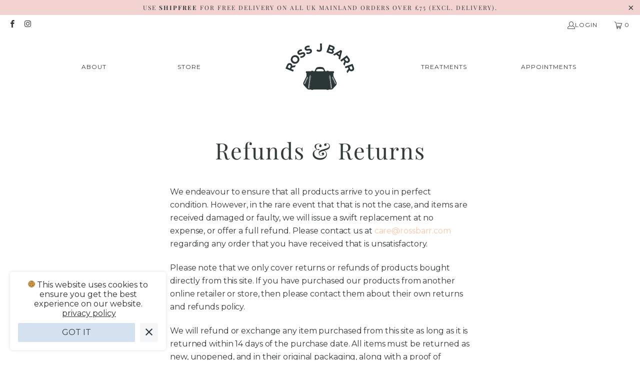

--- FILE ---
content_type: text/css
request_url: https://www.rossbarr.com/cdn/shop/t/23/assets/bsub-custom.css?v=92047310545364296251759337080
body_size: -483
content:
.bsub-widget__toggle-details-btn div{visibility:hidden;position:relative;margin-right:-50px!important}.bsub-widget__toggle-details-btn div:after{visibility:visible;position:absolute;top:0;left:0;content:"Learn more"}.bsub-widget__sub-details-heading{visibility:hidden;position:relative}.bsub-widget__sub-details-heading:after{visibility:visible;position:absolute;top:0;left:0;content:"How our subscription service works"}.bsub-widget__sub-details-desc{visibility:hidden;position:relative}.bsub-widget__sub-details-desc:after{visibility:visible;position:absolute;top:0;left:0;content:"Prices do not include delivery. This subscription auto-renews. It can be skipped or cancelled at anytime from your account."}.bsub-widget__branding{display:none!important}.bsub-widget__policy-link{margin-top:15px}
/*# sourceMappingURL=/cdn/shop/t/23/assets/bsub-custom.css.map?v=92047310545364296251759337080 */


--- FILE ---
content_type: image/svg+xml
request_url: https://cdn.shopify.com/s/files/1/0550/2985/8468/files/RJB_RGB_LOGO_NEG_MAIN-cream.svg?v=1643097543
body_size: 11642
content:
<?xml version="1.0" encoding="UTF-8" standalone="no"?>
<!DOCTYPE svg PUBLIC "-//W3C//DTD SVG 1.1//EN" "http://www.w3.org/Graphics/SVG/1.1/DTD/svg11.dtd">
<svg width="100%" height="100%" viewBox="0 0 920 632" version="1.1" xmlns="http://www.w3.org/2000/svg" xmlns:xlink="http://www.w3.org/1999/xlink" xml:space="preserve" xmlns:serif="http://www.serif.com/" style="fill-rule:evenodd;clip-rule:evenodd;stroke-linejoin:round;stroke-miterlimit:2;">
    <g transform="matrix(4.16667,0,0,4.16667,-16,-19)">
        <path d="M19.458,74.734C17.198,73.799 15.382,74.893 14.321,77.462L12.155,82.701L19.037,85.546L21.246,80.205C22.308,77.636 21.547,75.598 19.526,74.762L19.458,74.734ZM35.202,81.362L25.408,83.328L23.695,87.472L31.366,90.642L29.186,95.916L5.215,86.007L9.744,75.049C12.08,69.399 16.461,67.24 21.392,69.278L21.46,69.307C25.33,70.907 26.898,74 26.768,77.515L37.75,75.198L35.202,81.362Z" style="fill:rgb(239,237,223);fill-rule:nonzero;"/>
        <path d="M40.393,50.985C36.921,48.209 31.991,48.441 29.122,52.028C26.253,55.615 27.099,60.371 30.571,63.148L30.628,63.194C34.1,65.97 39.029,65.738 41.898,62.151C44.767,58.564 43.922,53.808 40.45,51.031L40.393,50.985ZM45.96,65.495C40.962,71.744 32.718,72.503 26.961,67.898L26.903,67.852C21.146,63.247 20.063,54.933 25.061,48.685C30.058,42.435 38.303,41.676 44.06,46.281L44.118,46.328C49.875,50.932 50.958,59.246 45.96,65.495Z" style="fill:rgb(239,237,223);fill-rule:nonzero;"/>
        <path d="M63.472,48.799C60.291,51.103 56.276,52.32 52.124,51.895L52.486,46.646C55.507,46.837 58.204,46.392 60.605,44.653C62.495,43.283 63.092,41.707 62.201,40.477L62.158,40.417C61.31,39.246 60.155,39.168 55.991,40.811C50.978,42.796 47.399,43.604 44.377,39.434L44.334,39.374C41.573,35.562 42.808,30.825 47.099,27.716C50.159,25.498 53.466,24.567 56.835,24.734L56.956,29.954C54.161,30.011 51.766,30.557 49.995,31.84C48.224,33.122 47.882,34.607 48.62,35.627L48.664,35.687C49.664,37.067 50.891,36.866 55.195,35.165C60.261,33.188 63.77,32.979 66.423,36.64L66.466,36.701C69.488,40.871 68.003,45.517 63.472,48.799Z" style="fill:rgb(239,237,223);fill-rule:nonzero;"/>
        <path d="M82.578,38.434C78.928,39.883 74.737,40.071 70.819,38.635L72.463,33.638C75.344,34.569 78.068,34.802 80.823,33.709C82.993,32.848 83.96,31.468 83.4,30.056L83.372,29.987C82.839,28.644 81.74,28.283 77.3,28.849C71.952,29.536 68.284,29.436 66.385,24.649L66.358,24.58C64.622,20.206 66.988,15.919 71.912,13.965C75.425,12.571 78.859,12.484 82.083,13.477L80.913,18.566C78.191,17.932 75.734,17.87 73.702,18.676C71.67,19.482 70.971,20.836 71.436,22.007L71.463,22.076C72.092,23.66 73.33,23.767 77.921,23.181C83.317,22.515 86.77,23.178 88.437,27.379L88.464,27.449C90.364,32.236 87.779,36.371 82.578,38.434Z" style="fill:rgb(239,237,223);fill-rule:nonzero;"/>
        <path d="M111.686,32.497C107.648,32.553 104.957,30.812 103.149,28.725L106.687,24.674C108.191,26.284 109.65,27.227 111.465,27.202C113.614,27.172 114.929,25.857 114.888,22.857L114.657,6.149L120.51,6.069L120.745,23.035C120.832,29.333 117.169,32.422 111.686,32.497Z" style="fill:rgb(239,237,223);fill-rule:nonzero;"/>
        <path d="M155.062,21.777C155.642,20.174 154.715,18.814 152.45,17.995L147.154,16.079L145.288,21.236L150.236,23.026C152.606,23.883 154.381,23.659 155.037,21.847L155.062,21.777ZM152.891,32.025C153.484,30.388 152.63,28.936 149.877,27.94L143.675,25.696L141.734,31.062L148.11,33.369C150.479,34.226 152.211,33.907 152.866,32.095L152.891,32.025ZM146.408,38.073L134.805,33.876L143.63,9.484L154.954,13.581C159.936,15.384 162.108,18.967 160.721,22.8L160.696,22.87C159.7,25.622 157.681,26.626 155.587,26.972C158.018,29.072 159.168,31.34 157.983,34.616L157.958,34.686C156.344,39.146 151.914,40.064 146.408,38.073Z" style="fill:rgb(239,237,223);fill-rule:nonzero;"/>
        <path d="M178.332,33.923L170.548,38.616L176.078,42.728L178.332,33.923ZM173.137,54.071L174.706,47.988L165.906,41.443L160.531,44.696L155.863,41.225L180.371,26.897L184.594,30.037L177.924,57.631L173.137,54.071Z" style="fill:rgb(239,237,223);fill-rule:nonzero;"/>
        <path d="M202.128,61.946C204.091,60.487 204.086,58.368 202.428,56.137L199.047,51.587L193.069,56.028L196.516,60.668C198.173,62.899 200.313,63.294 202.068,61.99L202.128,61.946ZM188.349,72.042L191.698,62.632L189.024,59.033L182.361,63.983L178.958,59.402L199.779,43.934L206.85,53.453C210.496,58.361 210.095,63.227 205.812,66.409L205.753,66.454C202.392,68.95 198.932,68.705 195.984,66.787L192.326,77.397L188.349,72.042Z" style="fill:rgb(239,237,223);fill-rule:nonzero;"/>
        <path d="M214.95,88.902C217.245,88.054 217.836,86.018 216.872,83.411L214.907,78.093L207.92,80.675L209.924,86.098C210.887,88.705 212.83,89.686 214.881,88.928L214.95,88.902ZM198.887,94.721L204.747,86.629L203.192,82.423L195.406,85.301L193.427,79.948L217.76,70.954L221.87,82.078C223.99,87.812 222.238,92.372 217.233,94.222L217.163,94.247C213.235,95.699 209.984,94.491 207.693,91.821L201.2,100.977L198.887,94.721Z" style="fill:rgb(239,237,223);fill-rule:nonzero;"/>
        <path d="M164.804,134.82C164.574,135.013 164.201,135.109 163.885,134.886C163.683,134.745 163.516,134.568 163.354,134.323C163.026,134.607 162.562,135.009 162.121,135.411L160.645,136.736C160.621,136.756 160.592,136.767 160.562,136.767C160.532,136.767 160.502,136.756 160.478,136.735C160.431,136.693 160.423,136.622 160.46,136.57L161.561,135.004C162.046,134.311 162.602,133.591 162.853,133.305C162.816,133.211 162.779,133.117 162.74,133.023C162.633,132.761 162.525,132.498 162.417,132.237C162.393,132.259 162.368,132.283 162.341,132.309C162.073,132.56 161.736,132.854 161.41,133.137L161.365,133.176C160.991,133.502 160.681,133.782 160.469,133.987C160.238,134.209 160.094,134.361 160.093,134.362C160.05,134.407 159.979,134.414 159.928,134.377C159.878,134.341 159.862,134.273 159.891,134.217C159.891,134.217 159.988,134.036 160.154,133.762C160.311,133.501 160.543,133.148 160.808,132.768L161.051,132.417C161.218,132.178 161.378,131.947 161.511,131.751C161.596,131.624 161.671,131.51 161.732,131.417C161.815,131.292 161.874,131.203 161.905,131.164C161.92,131.145 161.936,131.127 161.952,131.112L161.91,131.011C161.789,130.716 161.667,130.423 161.547,130.128C161.18,130.503 160.725,130.88 160.407,131.13C160.094,131.377 159.782,131.609 159.518,131.804L159.286,131.978C158.988,132.2 158.797,132.351 158.796,132.351C158.746,132.391 158.675,132.386 158.63,132.341C158.585,132.296 158.581,132.225 158.621,132.175C158.621,132.175 158.771,131.988 159.011,131.709L159.256,131.425C159.45,131.199 159.672,130.943 159.888,130.68C160.216,130.285 160.504,129.897 160.7,129.591C160.843,129.371 160.943,129.188 161.009,129.068C161.035,129.02 161.056,128.981 161.072,128.955L160.804,128.29C160.495,128.54 160.049,128.886 159.59,129.212C159.203,129.492 158.822,129.755 158.539,129.951L158.072,130.277C158.019,130.313 157.948,130.304 157.907,130.257C157.865,130.21 157.865,130.139 157.906,130.093L159.092,128.744C159.49,128.29 159.872,127.817 160.126,127.504C160.235,127.369 160.319,127.265 160.369,127.207C160.249,126.909 160.128,126.612 160.008,126.316L159.813,125.838C159.784,125.864 159.753,125.892 159.721,125.919C159.345,126.249 158.887,126.573 158.569,126.788C158.248,127.005 157.931,127.207 157.665,127.377L157.455,127.51C157.159,127.699 156.969,127.827 156.968,127.828C156.915,127.862 156.845,127.854 156.803,127.806C156.762,127.758 156.763,127.687 156.806,127.64C156.806,127.64 156.959,127.472 157.203,127.222L157.428,126.99C157.63,126.784 157.863,126.546 158.091,126.302C158.421,125.949 158.719,125.601 158.928,125.32C159.085,125.111 159.198,124.937 159.266,124.832C159.293,124.79 159.314,124.759 159.327,124.739C159.337,124.728 159.345,124.718 159.353,124.708L159.223,124.389C159.136,124.173 159.049,123.958 158.961,123.743C158.9,123.802 158.833,123.864 158.759,123.931C158.498,124.162 158.15,124.436 157.693,124.768L157.469,124.931C157.178,125.142 156.907,125.339 156.7,125.5C156.445,125.7 156.285,125.842 156.283,125.843C156.236,125.885 156.165,125.885 156.118,125.844C156.071,125.803 156.062,125.733 156.096,125.681C156.096,125.681 156.213,125.504 156.414,125.243C156.597,125.005 156.85,124.705 157.118,124.388L157.188,124.305C157.529,123.903 157.779,123.589 157.953,123.345C158.089,123.156 158.188,122.999 158.253,122.898C158.285,122.847 158.309,122.809 158.324,122.786C158.38,122.715 158.432,122.658 158.487,122.61C158.349,122.28 158.209,121.952 158.07,121.624C157.696,121.885 157.055,122.313 156.556,122.644L154.971,123.692C154.919,123.726 154.847,123.716 154.807,123.668C154.766,123.619 154.768,123.548 154.812,123.501L156.082,122.154C156.958,121.232 157.467,120.71 157.596,120.603C157.606,120.594 157.617,120.586 157.627,120.579C157.529,120.35 157.428,120.122 157.328,119.895L157.224,119.657C157.11,119.737 156.968,119.837 156.804,119.955C156.467,120.198 156.047,120.517 155.621,120.851L154.01,122.13C153.959,122.169 153.887,122.165 153.843,122.119C153.798,122.074 153.795,122.002 153.835,121.953L155.102,120.403C155.459,119.974 155.81,119.573 156.093,119.276C156.393,118.958 156.649,118.716 156.747,118.641C156.754,118.635 156.762,118.629 156.77,118.624L156.629,118.303C156.553,118.13 156.478,117.956 156.401,117.783C156.27,117.881 156.097,118.011 155.9,118.167C155.587,118.412 155.192,118.74 154.656,119.199C154.221,119.572 153.793,119.939 153.469,120.203C153.142,120.47 152.923,120.637 152.923,120.637C152.872,120.676 152.799,120.67 152.756,120.622C152.712,120.575 152.711,120.503 152.753,120.455C152.754,120.454 152.928,120.254 153.183,119.945C153.396,119.685 153.662,119.347 153.945,118.988L154.118,118.768C154.551,118.221 154.881,117.824 155.157,117.517C155.47,117.166 155.745,116.894 155.855,116.806C155.879,116.787 155.903,116.77 155.928,116.754C155.835,116.553 155.741,116.353 155.647,116.152L155.625,116.105C155.609,116.115 155.592,116.126 155.575,116.136L155.452,116.213C155.338,116.283 155.213,116.361 155.077,116.456C154.692,116.72 154.217,117.064 153.738,117.426C153.333,117.731 152.941,118.036 152.625,118.281L151.927,118.821C151.877,118.86 151.805,118.855 151.76,118.808C151.716,118.761 151.715,118.688 151.757,118.64L152.303,118.013C152.563,117.715 152.891,117.339 153.238,116.958C153.649,116.504 154.06,116.075 154.396,115.751C154.564,115.586 154.732,115.446 154.854,115.342L154.986,115.231C155.061,115.167 155.114,115.122 155.147,115.097C155.149,115.096 155.151,115.094 155.153,115.092C155.018,114.809 154.882,114.527 154.744,114.244C154.664,114.311 154.566,114.39 154.458,114.479L154.254,114.645C153.877,114.956 153.419,115.313 152.997,115.624C152.108,116.285 151.203,116.844 151.194,116.849C151.141,116.883 151.069,116.87 151.03,116.819C150.99,116.768 150.996,116.696 151.043,116.653C151.05,116.645 151.799,115.934 152.5,115.154C152.819,114.8 153.171,114.396 153.49,114.014C153.79,113.661 154.008,113.422 154.081,113.345C154.131,113.296 154.181,113.251 154.232,113.21L154.055,112.851C153.885,112.505 153.715,112.159 153.538,111.816C153.498,111.738 153.523,111.641 153.596,111.584C153.669,111.529 153.764,111.531 153.828,111.589C154.25,111.966 154.665,112.419 155.135,113.011C155.19,113.043 155.251,113.101 155.284,113.206C156.76,115.141 157.746,117.494 158.699,119.771C159.008,120.508 159.3,121.205 159.608,121.889C160.284,123.39 160.959,124.922 161.612,126.403C162.708,128.893 163.843,131.467 165.018,133.97C165.155,134.262 165.071,134.596 164.804,134.82ZM151.22,149.838C150.982,149.908 150.648,149.814 150.424,149.34C150.258,148.986 150.134,148.594 150.03,148.088C149.647,148.343 149.12,148.697 148.613,149.065L146.878,150.294C146.856,150.309 146.831,150.316 146.806,150.316C146.773,150.316 146.74,150.303 146.716,150.278C146.674,150.233 146.67,150.164 146.707,150.115L148.128,148.264C148.749,147.451 149.485,146.589 149.784,146.295L149.772,146.156C149.758,146.003 149.744,145.85 149.729,145.695L149.574,144.133C149.552,144.151 149.529,144.168 149.506,144.186C149.204,144.413 148.833,144.665 148.473,144.909L148.36,144.986C147.941,145.268 147.567,145.536 147.307,145.74C147.033,145.956 146.859,146.112 146.858,146.113C146.813,146.155 146.743,146.156 146.696,146.118C146.648,146.079 146.635,146.012 146.666,145.958C146.666,145.958 146.8,145.725 147.021,145.387C147.233,145.062 147.537,144.634 147.878,144.183L148.177,143.787C148.398,143.496 148.611,143.216 148.788,142.973C148.906,142.814 149.008,142.671 149.09,142.555C149.192,142.413 149.264,142.312 149.302,142.268C149.329,142.237 149.357,142.214 149.383,142.196L149.354,141.911C149.296,141.336 149.239,140.761 149.182,140.186C148.837,140.481 148.371,140.8 147.865,141.086C147.51,141.288 147.168,141.464 146.865,141.618L146.58,141.764C146.24,141.94 146.02,142.065 146.019,142.065C145.968,142.095 145.899,142.082 145.86,142.034C145.822,141.987 145.824,141.918 145.865,141.872C145.865,141.872 146.052,141.664 146.348,141.36L146.628,141.074C146.873,140.826 147.155,140.54 147.432,140.24C147.841,139.801 148.207,139.353 148.466,138.978C148.651,138.714 148.789,138.482 148.88,138.328C148.925,138.253 148.958,138.196 148.98,138.165C148.981,138.163 148.985,138.159 148.989,138.154L148.856,136.75C148.497,136.964 147.99,137.244 147.479,137.483C147.039,137.694 146.609,137.886 146.288,138.029L145.758,138.264C145.703,138.288 145.638,138.27 145.605,138.221C145.571,138.171 145.577,138.104 145.62,138.062L147.074,136.615C147.56,136.131 148.037,135.605 148.352,135.257C148.508,135.085 148.624,134.958 148.682,134.901C148.627,134.317 148.571,133.734 148.514,133.15L148.421,132.175C148.392,132.196 148.363,132.216 148.333,132.237C147.887,132.54 147.365,132.782 147.006,132.933C146.649,133.084 146.292,133.215 146.005,133.321L145.757,133.413C145.427,133.534 145.213,133.624 145.211,133.625C145.154,133.648 145.091,133.628 145.058,133.577C145.025,133.527 145.033,133.46 145.077,133.418C145.077,133.418 145.264,133.242 145.557,132.987L145.826,132.755C146.07,132.545 146.35,132.304 146.627,132.049C147.032,131.679 147.399,131.3 147.66,130.981C147.856,130.744 148.004,130.533 148.093,130.408C148.132,130.354 148.16,130.313 148.179,130.289C148.198,130.266 148.216,130.249 148.233,130.235L148.165,129.539C148.125,129.114 148.084,128.69 148.042,128.266C147.969,128.323 147.897,128.376 147.823,128.427C147.521,128.638 147.118,128.867 146.592,129.125L146.324,129.255C146,129.414 145.695,129.563 145.462,129.694C145.172,129.858 144.984,129.987 144.982,129.988C144.931,130.024 144.864,130.017 144.822,129.973C144.779,129.93 144.773,129.862 144.809,129.813C144.815,129.804 144.965,129.595 145.216,129.302C145.452,129.024 145.774,128.686 146.115,128.33L146.178,128.264C146.591,127.834 146.913,127.472 147.136,127.186C147.306,126.969 147.436,126.779 147.522,126.654C147.568,126.587 147.601,126.538 147.622,126.511C147.702,126.419 147.772,126.356 147.842,126.311C147.772,125.634 147.702,124.957 147.631,124.281C147.295,124.432 146.738,124.665 145.938,124.989L144.157,125.702C144.102,125.725 144.037,125.704 144.005,125.653C143.972,125.602 143.982,125.534 144.027,125.494L145.565,124.102C146.621,123.154 147.235,122.624 147.39,122.526C147.408,122.514 147.427,122.505 147.444,122.498C147.399,122.082 147.352,121.667 147.306,121.252L147.231,120.578C147.104,120.636 146.948,120.707 146.77,120.793C146.393,120.975 145.913,121.23 145.419,121.511L143.561,122.581C143.507,122.611 143.439,122.599 143.401,122.55C143.362,122.502 143.365,122.433 143.406,122.388L144.986,120.665C145.303,120.326 145.771,119.842 146.203,119.455C146.567,119.127 146.874,118.891 146.988,118.828C147.003,118.82 147.017,118.813 147.031,118.808L146.956,118.141C146.915,117.774 146.874,117.407 146.832,117.041C146.685,117.117 146.495,117.218 146.276,117.342C145.913,117.548 145.442,117.842 144.836,118.241C144.273,118.612 143.814,118.912 143.451,119.132C143.073,119.362 142.82,119.496 142.82,119.496C142.766,119.526 142.698,119.51 142.661,119.46C142.624,119.41 142.629,119.341 142.673,119.297C142.674,119.296 142.889,119.081 143.206,118.737C143.458,118.464 143.772,118.107 144.107,117.724L144.379,117.414C144.912,116.807 145.334,116.356 145.669,116.032C146.057,115.656 146.388,115.385 146.515,115.311C146.549,115.29 146.582,115.276 146.614,115.265C146.573,114.926 146.53,114.587 146.488,114.248L146.437,113.847C146.423,113.853 146.408,113.858 146.393,113.863L146.249,113.913C146.125,113.956 145.989,114.003 145.84,114.07C145.41,114.256 144.871,114.518 144.319,114.809C143.837,115.063 143.366,115.323 142.996,115.529L142.243,115.945C142.19,115.975 142.121,115.96 142.083,115.91C142.045,115.861 142.05,115.791 142.094,115.747L142.719,115.118C143.052,114.782 143.468,114.365 143.91,113.943C144.421,113.456 144.918,113.017 145.311,112.706C145.502,112.551 145.69,112.429 145.828,112.341L146.025,112.215C146.103,112.165 146.158,112.129 146.193,112.111C146.201,112.106 146.21,112.101 146.218,112.098C146.14,111.498 146.061,110.899 145.98,110.299C145.878,110.362 145.755,110.436 145.619,110.518L145.433,110.63C144.995,110.901 144.467,111.196 143.986,111.438C142.968,111.958 141.957,112.303 141.947,112.307C141.887,112.326 141.825,112.301 141.796,112.247C141.767,112.194 141.782,112.127 141.83,112.089C141.839,112.082 142.726,111.396 143.582,110.57C144.062,110.111 144.51,109.648 144.801,109.34C145.163,108.964 145.433,108.707 145.525,108.623C145.592,108.567 145.659,108.521 145.727,108.485L145.618,107.691C145.527,107.029 145.437,106.368 145.338,105.706C145.321,105.589 145.383,105.482 145.48,105.456C145.556,105.436 145.647,105.467 145.689,105.578C146.015,106.437 146.32,107.413 146.648,108.647C146.73,108.759 146.771,108.924 146.764,109.107C147.777,113.115 148.226,117.504 148.661,121.748C148.804,123.135 148.938,124.446 149.092,125.748C149.424,128.572 149.743,131.399 150.062,134.223C150.596,138.947 151.147,143.833 151.756,148.626C151.841,149.295 151.551,149.742 151.22,149.838ZM125.751,94.323C125.539,94.552 125.301,94.75 125.052,94.931L103.779,94.931C103.529,94.75 103.291,94.552 103.079,94.323C101.667,92.792 102.618,90.779 103.99,89.652C106.413,87.663 109.752,87.41 112.693,87.41L116.137,87.41C119.078,87.41 122.417,87.663 124.84,89.652C126.212,90.779 127.163,92.792 125.751,94.323ZM87.488,112.218C87.461,112.274 87.397,112.299 87.339,112.281C87.328,112.278 86.281,111.943 85.226,111.433C84.726,111.196 84.178,110.906 83.724,110.64L83.546,110.538C83.396,110.453 83.261,110.376 83.149,110.311C83.068,110.911 82.988,111.512 82.91,112.113C82.918,112.116 82.926,112.12 82.935,112.125C82.971,112.143 83.033,112.18 83.118,112.232L83.31,112.349C83.454,112.437 83.651,112.556 83.852,112.712C84.264,113.022 84.781,113.456 85.305,113.933C85.786,114.369 86.25,114.814 86.589,115.139L87.193,115.717C87.238,115.76 87.244,115.83 87.208,115.88C87.171,115.931 87.102,115.946 87.049,115.918L86.194,115.472C85.821,115.277 85.364,115.037 84.895,114.803C84.328,114.521 83.769,114.265 83.319,114.081C83.164,114.015 83.027,113.971 82.894,113.928L82.741,113.879C82.724,113.873 82.707,113.867 82.691,113.862L82.654,114.15C82.607,114.527 82.559,114.904 82.513,115.28C82.546,115.291 82.582,115.305 82.619,115.327C82.747,115.398 83.091,115.665 83.493,116.037C83.85,116.364 84.288,116.812 84.835,117.404L85.103,117.696C85.457,118.08 85.789,118.441 86.054,118.715C86.383,119.056 86.606,119.267 86.607,119.268C86.652,119.311 86.659,119.38 86.623,119.431C86.588,119.482 86.521,119.499 86.465,119.471C86.465,119.471 86.203,119.339 85.81,119.113C85.433,118.897 84.945,118.593 84.429,118.271L84.375,118.237C83.748,117.847 83.26,117.558 82.88,117.354C82.649,117.23 82.449,117.13 82.295,117.054C82.254,117.411 82.215,117.768 82.175,118.125L82.097,118.823C82.112,118.828 82.127,118.835 82.143,118.844C82.255,118.902 82.558,119.121 82.955,119.46C83.406,119.845 83.891,120.322 84.219,120.655L85.862,122.362C85.905,122.407 85.908,122.476 85.871,122.526C85.834,122.574 85.765,122.588 85.712,122.559L83.784,121.508C83.272,121.233 82.774,120.983 82.383,120.805C82.194,120.72 82.031,120.649 81.897,120.592L81.827,121.222C81.779,121.653 81.731,122.082 81.684,122.513C81.702,122.52 81.72,122.528 81.74,122.539C81.941,122.661 82.881,123.453 83.635,124.096L85.233,125.471C85.279,125.511 85.29,125.578 85.259,125.63C85.228,125.682 85.164,125.704 85.107,125.683L83.262,124.988C82.427,124.67 81.846,124.442 81.499,124.295L81.487,124.41C81.42,125.048 81.353,125.686 81.288,126.325C81.361,126.37 81.434,126.434 81.512,126.519C81.537,126.55 81.572,126.597 81.618,126.662C81.708,126.786 81.843,126.975 82.021,127.192C82.253,127.475 82.579,127.824 83.017,128.26L83.113,128.356C83.455,128.696 83.779,129.018 84.018,129.287C84.279,129.578 84.434,129.785 84.441,129.793C84.477,129.841 84.474,129.91 84.432,129.953C84.39,129.998 84.324,130.005 84.272,129.972C84.27,129.971 84.075,129.843 83.775,129.683C83.532,129.553 83.214,129.408 82.877,129.252L82.601,129.125C82.057,128.873 81.639,128.649 81.325,128.441C81.245,128.388 81.167,128.334 81.09,128.276C81.048,128.703 81.007,129.128 80.967,129.555L80.9,130.248C80.917,130.262 80.934,130.278 80.95,130.296C80.974,130.324 81.006,130.367 81.047,130.423C81.139,130.548 81.293,130.755 81.494,130.988C81.768,131.306 82.149,131.681 82.568,132.044C82.856,132.296 83.148,132.534 83.4,132.741L83.68,132.971C83.985,133.223 84.179,133.398 84.179,133.398C84.223,133.438 84.233,133.505 84.201,133.556C84.169,133.608 84.105,133.628 84.049,133.607C84.048,133.606 83.825,133.518 83.484,133.401L83.24,133.316C82.939,133.212 82.564,133.082 82.188,132.933C81.815,132.786 81.274,132.548 80.813,132.251C80.779,132.229 80.746,132.207 80.714,132.185L80.623,133.131C80.567,133.725 80.51,134.32 80.454,134.913C80.517,134.973 80.637,135.099 80.798,135.268C81.125,135.612 81.62,136.132 82.124,136.61L83.636,138.04C83.679,138.081 83.687,138.148 83.655,138.198C83.621,138.249 83.557,138.268 83.502,138.246L82.953,138.016C82.62,137.877 82.174,137.689 81.717,137.481C81.185,137.247 80.656,136.971 80.282,136.759L80.151,138.166C80.153,138.17 80.156,138.173 80.158,138.177C80.181,138.207 80.217,138.264 80.264,138.341C80.359,138.493 80.501,138.723 80.693,138.982C80.963,139.355 81.345,139.799 81.769,140.234C82.05,140.524 82.335,140.799 82.585,141.04C82.696,141.149 82.801,141.249 82.895,141.342C83.202,141.642 83.398,141.849 83.398,141.849C83.44,141.893 83.444,141.962 83.406,142.011C83.37,142.059 83.302,142.074 83.248,142.045C83.247,142.044 83.018,141.922 82.666,141.75L82.371,141.607C82.057,141.455 81.701,141.283 81.333,141.085C80.805,140.802 80.318,140.486 79.958,140.193C79.893,140.864 79.826,141.535 79.76,142.207C79.786,142.225 79.815,142.247 79.842,142.278C79.882,142.321 79.96,142.425 80.068,142.57C80.153,142.683 80.257,142.822 80.377,142.978C80.561,143.218 80.783,143.496 81.013,143.785L81.325,144.176C81.668,144.61 81.993,145.045 82.216,145.37C82.447,145.707 82.586,145.939 82.586,145.939C82.617,145.991 82.606,146.059 82.559,146.099C82.513,146.138 82.445,146.138 82.398,146.098C82.396,146.097 82.215,145.943 81.93,145.73C81.661,145.528 81.283,145.271 80.839,144.986L80.803,144.963C80.401,144.705 79.985,144.439 79.65,144.198C79.622,144.179 79.595,144.159 79.569,144.14C79.517,144.663 79.466,145.185 79.415,145.708C79.397,145.893 79.381,146.076 79.365,146.26L79.36,146.306C79.669,146.593 80.415,147.424 81.082,148.256L82.559,150.091C82.598,150.139 82.596,150.208 82.554,150.253C82.53,150.28 82.496,150.294 82.462,150.294C82.438,150.294 82.414,150.287 82.393,150.274L81.838,149.905L80.594,149.064C80.061,148.697 79.525,148.356 79.115,148.096C79.009,148.606 78.882,149 78.71,149.357C78.478,149.837 78.131,149.93 77.884,149.857C77.559,149.761 77.25,149.343 77.338,148.653C77.947,143.862 78.498,138.982 79.03,134.261C79.344,131.48 79.668,128.604 80.001,125.775C80.154,124.475 80.288,123.166 80.429,121.78C80.862,117.535 81.309,113.146 82.341,109.128C82.333,108.946 82.376,108.781 82.46,108.669C82.794,107.433 83.105,106.456 83.439,105.595C83.481,105.485 83.578,105.452 83.651,105.473C83.75,105.499 83.811,105.607 83.794,105.723C83.697,106.373 83.607,107.023 83.517,107.673L83.403,108.499C83.473,108.534 83.542,108.578 83.608,108.631C83.721,108.729 84.001,108.985 84.365,109.343C84.786,109.768 85.235,110.199 85.631,110.559C86.521,111.377 87.442,112.054 87.45,112.061C87.5,112.097 87.516,112.164 87.488,112.218ZM73.455,117.225C73.559,117.308 73.833,117.578 74.152,117.933C74.429,118.242 74.768,118.652 75.19,119.185L75.396,119.447C75.667,119.79 75.92,120.112 76.125,120.362C76.38,120.672 76.554,120.871 76.555,120.872C76.597,120.921 76.596,120.993 76.553,121.04C76.509,121.087 76.437,121.093 76.386,121.054C76.386,121.054 76.166,120.887 75.84,120.621C75.525,120.364 75.112,120.01 74.689,119.648L74.652,119.615C74.129,119.167 73.722,118.83 73.409,118.584C73.211,118.428 73.038,118.297 72.908,118.199C72.827,118.38 72.748,118.561 72.669,118.741L72.538,119.04C72.547,119.046 72.555,119.052 72.563,119.059C72.659,119.133 72.915,119.376 73.216,119.693C73.499,119.992 73.851,120.392 74.206,120.818L75.473,122.369C75.513,122.419 75.51,122.49 75.465,122.536C75.42,122.582 75.349,122.586 75.299,122.546L73.686,121.268C73.26,120.932 72.84,120.613 72.504,120.371C72.341,120.253 72.199,120.154 72.084,120.073L71.98,120.312C71.88,120.539 71.78,120.767 71.681,120.995C71.692,121.003 71.702,121.011 71.713,121.02C71.843,121.129 72.352,121.651 73.226,122.571L74.496,123.918C74.54,123.965 74.542,124.036 74.501,124.084C74.46,124.133 74.389,124.143 74.337,124.109L72.752,123.061C72.347,122.792 71.649,122.327 71.238,122.041L71.216,122.093C71.084,122.404 70.952,122.715 70.822,123.027C70.874,123.072 70.925,123.128 70.981,123.199C71,123.226 71.024,123.264 71.057,123.317C71.121,123.418 71.22,123.575 71.355,123.762C71.529,124.006 71.786,124.328 72.119,124.722L72.196,124.813C72.462,125.127 72.712,125.423 72.894,125.66C73.095,125.921 73.212,126.098 73.212,126.098C73.246,126.15 73.237,126.22 73.19,126.261C73.142,126.302 73.072,126.302 73.025,126.26C73.023,126.259 72.863,126.117 72.608,125.917C72.396,125.751 72.116,125.548 71.817,125.332L71.615,125.185C71.155,124.85 70.806,124.576 70.549,124.348C70.474,124.281 70.408,124.219 70.347,124.16C70.265,124.361 70.183,124.562 70.102,124.762L69.955,125.125C69.963,125.134 69.97,125.143 69.978,125.153C69.995,125.176 70.017,125.21 70.047,125.255C70.116,125.361 70.226,125.531 70.38,125.737C70.585,126.012 70.883,126.361 71.218,126.719C71.45,126.968 71.687,127.21 71.891,127.42L72.106,127.64C72.349,127.89 72.503,128.057 72.503,128.057C72.545,128.104 72.547,128.175 72.505,128.224C72.463,128.272 72.392,128.28 72.341,128.245C72.34,128.245 72.149,128.116 71.853,127.927L71.645,127.794C71.378,127.625 71.06,127.422 70.739,127.205C70.421,126.99 69.964,126.666 69.586,126.335C69.555,126.308 69.524,126.28 69.494,126.254L69.305,126.721C69.183,127.022 69.06,127.322 68.939,127.624C68.991,127.684 69.077,127.79 69.188,127.927C69.44,128.239 69.822,128.71 70.217,129.16L71.402,130.509C71.444,130.555 71.444,130.626 71.402,130.675C71.36,130.721 71.289,130.729 71.237,130.694L70.769,130.369C70.486,130.173 70.106,129.908 69.718,129.628C69.323,129.348 68.879,129.011 68.504,128.706L68.237,129.372C68.253,129.4 68.276,129.44 68.304,129.492C68.369,129.611 68.469,129.791 68.608,130.007C68.803,130.313 69.091,130.698 69.42,131.097C69.641,131.365 69.868,131.628 70.065,131.856L70.298,132.125C70.537,132.405 70.687,132.592 70.687,132.592C70.727,132.641 70.724,132.713 70.679,132.758C70.634,132.804 70.562,132.808 70.513,132.768C70.512,132.768 70.321,132.617 70.023,132.394L69.8,132.228C69.533,132.031 69.218,131.797 68.9,131.546C68.582,131.296 68.127,130.92 67.762,130.544C67.637,130.849 67.511,131.154 67.385,131.458L67.356,131.528C67.373,131.544 67.388,131.561 67.403,131.579C67.433,131.618 67.49,131.704 67.569,131.823C67.631,131.918 67.708,132.035 67.798,132.167C67.943,132.383 68.121,132.639 68.306,132.904L68.501,133.184C68.762,133.559 68.994,133.913 69.155,134.18C69.321,134.453 69.417,134.635 69.417,134.635C69.446,134.69 69.43,134.759 69.379,134.795C69.328,134.831 69.259,134.825 69.216,134.779C69.215,134.779 69.07,134.625 68.839,134.404C68.619,134.193 68.31,133.912 67.944,133.594L67.854,133.516C67.541,133.242 67.223,132.965 66.968,132.727C66.94,132.701 66.915,132.677 66.892,132.654C66.783,132.916 66.676,133.178 66.568,133.44C66.53,133.534 66.492,133.628 66.456,133.721C66.706,134.006 67.261,134.726 67.747,135.421L68.848,136.987C68.885,137.039 68.877,137.11 68.83,137.152C68.806,137.173 68.776,137.184 68.746,137.184C68.717,137.184 68.687,137.173 68.663,137.153L67.188,135.829C66.746,135.427 66.283,135.025 65.954,134.74C65.793,134.985 65.625,135.161 65.423,135.303C65.106,135.525 64.733,135.43 64.504,135.237C64.237,135.013 64.153,134.679 64.29,134.386C65.471,131.873 66.611,129.287 67.713,126.784C68.371,125.29 69.029,123.795 69.7,122.305C70.009,121.62 70.301,120.923 70.611,120.184C71.564,117.908 72.549,115.556 74.025,113.623C74.056,113.517 74.118,113.459 74.174,113.427C74.644,112.834 75.06,112.382 75.48,112.006C75.544,111.948 75.639,111.946 75.712,112.001C75.785,112.058 75.81,112.154 75.771,112.232C75.594,112.575 75.424,112.92 75.255,113.265L75.076,113.627C75.128,113.668 75.178,113.712 75.225,113.759C75.298,113.838 75.517,114.078 75.818,114.43C76.054,114.712 76.416,115.137 76.808,115.571C77.51,116.351 78.258,117.062 78.265,117.07C78.312,117.113 78.318,117.185 78.279,117.236C78.24,117.287 78.168,117.3 78.114,117.266C78.105,117.261 77.2,116.701 76.311,116.041C75.889,115.73 75.431,115.372 75.054,115.062L74.89,114.927C74.765,114.826 74.655,114.736 74.564,114.66C74.427,114.943 74.29,115.226 74.155,115.509C74.158,115.511 74.159,115.513 74.162,115.514C74.191,115.537 74.238,115.576 74.303,115.631L74.463,115.767C74.583,115.868 74.748,116.007 74.913,116.169C75.243,116.487 75.655,116.916 76.072,117.375C76.436,117.777 76.781,118.173 77.048,118.479L77.551,119.057C77.594,119.106 77.592,119.178 77.548,119.225C77.503,119.272 77.43,119.278 77.38,119.238L76.646,118.67C76.337,118.429 75.959,118.136 75.571,117.842C75.096,117.484 74.621,117.14 74.232,116.873C74.098,116.78 73.975,116.704 73.863,116.634L73.733,116.553C73.716,116.543 73.699,116.532 73.683,116.522L73.661,116.569C73.567,116.77 73.473,116.97 73.38,117.171C73.406,117.188 73.43,117.204 73.455,117.225ZM166.583,130.083L157.07,110.269L157.07,100.5L157.47,100.5C158.29,100.5 158.955,99.835 158.955,99.015L158.955,96.416C158.955,95.596 158.29,94.931 157.47,94.931L141.927,94.931L141.927,94.389C141.927,93.681 141.353,93.107 140.645,93.107L136.56,93.107C135.852,93.107 135.279,93.681 135.279,94.389L135.279,94.931L132.262,94.931C130.442,93.633 129.746,90.464 128.927,88.562C128.214,86.898 127.308,85.302 126.087,84.008C124.291,82.104 121.614,81.588 119.195,81.259C118.841,81.211 114.742,80.848 114.415,80.973C114.088,80.848 109.989,81.211 109.635,81.259C107.217,81.588 104.539,82.104 102.743,84.008C101.522,85.302 100.616,86.898 99.901,88.562C99.083,90.464 98.387,93.633 96.567,94.931L93.17,94.931L93.17,94.389C93.17,93.681 92.596,93.107 91.888,93.107L87.803,93.107C87.095,93.107 86.521,93.681 86.521,94.389L86.521,94.931L71.296,94.931C70.475,94.931 69.811,95.596 69.811,96.416L69.811,99.015C69.811,99.835 70.475,100.5 71.296,100.5L71.824,100.5L71.824,110.107L62.233,130.083C60.695,133.285 61.256,137.102 63.649,139.728L73.325,150.343C74.977,152.155 77.316,153.188 79.768,153.188L86.551,153.188C86.626,153.824 87.147,154.325 87.803,154.325L91.888,154.325C92.545,154.325 93.066,153.824 93.141,153.188L135.308,153.188C135.383,153.824 135.904,154.325 136.56,154.325L140.645,154.325C141.302,154.325 141.823,153.824 141.898,153.188L149.048,153.188C151.5,153.188 153.839,152.155 155.491,150.343L165.167,139.728C167.56,137.102 168.121,133.285 166.583,130.083Z" style="fill:rgb(239,237,223);fill-rule:nonzero;"/>
    </g>
</svg>


--- FILE ---
content_type: image/svg+xml
request_url: https://www.rossbarr.com/cdn/shop/files/svg-logo_410x.svg?v=1690888716
body_size: 6853
content:
<?xml version="1.0" encoding="utf-8"?>
<!-- Generator: Adobe Illustrator 15.0.0, SVG Export Plug-In . SVG Version: 6.00 Build 0)  -->
<!DOCTYPE svg PUBLIC "-//W3C//DTD SVG 1.1//EN" "http://www.w3.org/Graphics/SVG/1.1/DTD/svg11.dtd">
<svg version="1.1" id="Layer_1" xmlns:serif="http://www.serif.com/"
	 xmlns="http://www.w3.org/2000/svg" xmlns:xlink="http://www.w3.org/1999/xlink" x="0px" y="0px" width="1074.107px"
	 height="776.343px" viewBox="425.266 0 1074.107 776.343" enable-background="new 425.266 0 1074.107 776.343"
	 xml:space="preserve">
<g transform="matrix(4.16667,0,0,4.16667,0,0)">
	<path fill="#2B3637" d="M284.57,151.671c-0.276-0.193-0.464-0.439-0.623-0.705c-0.367,0.317-0.924,0.797-1.459,1.285
		c-0.41,0.369-0.808,0.727-1.105,0.995c-0.298,0.266-0.495,0.439-0.495,0.439s0.582-0.827,1.195-1.698
		c0.571-0.819,1.227-1.657,1.446-1.892c-0.05-0.128-0.1-0.257-0.153-0.385c-0.142-0.347-0.284-0.693-0.428-1.039
		c-0.072,0.07-0.135,0.134-0.223,0.217c-0.302,0.283-0.685,0.615-1.054,0.937c-0.37,0.322-0.722,0.639-0.977,0.884
		c-0.254,0.244-0.412,0.411-0.412,0.411s0.103-0.194,0.281-0.487c0.176-0.293,0.433-0.681,0.705-1.071
		c0.27-0.391,0.548-0.787,0.763-1.104c0.214-0.317,0.363-0.556,0.421-0.63c0.031-0.04,0.07-0.068,0.106-0.103
		c-0.185-0.449-0.372-0.899-0.555-1.349c-0.045,0.048-0.087,0.093-0.137,0.145c-0.335,0.344-0.781,0.73-1.227,1.08
		c-0.447,0.353-0.889,0.675-1.215,0.919c-0.325,0.243-0.534,0.407-0.534,0.407s0.163-0.201,0.42-0.502
		c0.258-0.301,0.611-0.703,0.954-1.118c0.342-0.413,0.666-0.844,0.889-1.194c0.229-0.353,0.36-0.62,0.413-0.704
		c0.008-0.014,0.021-0.025,0.03-0.039c-0.13-0.321-0.258-0.641-0.388-0.963c-0.358,0.297-0.905,0.723-1.452,1.112
		c-0.42,0.302-0.832,0.588-1.138,0.8c-0.307,0.212-0.507,0.353-0.507,0.353s0.625-0.713,1.285-1.463
		c0.658-0.749,1.281-1.551,1.413-1.697c0.009-0.01,0.021-0.016,0.03-0.025c-0.235-0.585-0.474-1.168-0.71-1.751
		c-0.073,0.069-0.153,0.143-0.24,0.219c-0.345,0.3-0.793,0.632-1.237,0.931c-0.443,0.301-0.882,0.575-1.205,0.782
		c-0.323,0.206-0.532,0.346-0.532,0.346s0.165-0.18,0.428-0.449c0.261-0.27,0.617-0.629,0.965-1.001
		c0.348-0.371,0.681-0.759,0.917-1.076c0.237-0.317,0.382-0.557,0.436-0.632c0.023-0.031,0.051-0.054,0.076-0.081
		c-0.179-0.439-0.356-0.879-0.537-1.316c-0.098,0.101-0.213,0.215-0.357,0.341c-0.322,0.286-0.739,0.605-1.145,0.9
		c-0.406,0.295-0.798,0.576-1.08,0.797c-0.283,0.22-0.459,0.377-0.459,0.377s0.124-0.189,0.339-0.467
		c0.214-0.279,0.524-0.643,0.835-1.012c0.313-0.369,0.618-0.745,0.836-1.05s0.351-0.535,0.402-0.606
		c0.055-0.07,0.112-0.132,0.177-0.186c0.017-0.014,0.038-0.023,0.056-0.036c-0.185-0.443-0.373-0.884-0.559-1.324
		c-0.344,0.244-1.068,0.731-1.776,1.2c-0.882,0.582-1.719,1.135-1.719,1.135s0.671-0.711,1.378-1.46
		c0.712-0.748,1.465-1.534,1.63-1.672c0.037-0.03,0.078-0.05,0.118-0.076c-0.181-0.422-0.367-0.839-0.55-1.259
		c-0.14,0.098-0.344,0.24-0.593,0.419c-0.376,0.272-0.839,0.623-1.287,0.976c-0.897,0.711-1.748,1.387-1.748,1.387
		s0.669-0.819,1.374-1.681c0.358-0.431,0.74-0.869,1.068-1.215c0.326-0.346,0.596-0.6,0.693-0.674
		c0.037-0.029,0.077-0.047,0.115-0.071c-0.173-0.393-0.343-0.787-0.518-1.178c-0.145,0.108-0.387,0.289-0.682,0.52
		c-0.396,0.311-0.88,0.718-1.352,1.122c-0.471,0.405-0.934,0.8-1.285,1.088c-0.352,0.287-0.589,0.466-0.589,0.466
		s0.191-0.218,0.47-0.556c0.279-0.339,0.64-0.802,1.016-1.278c0.376-0.476,0.773-0.964,1.12-1.35
		c0.345-0.386,0.636-0.67,0.742-0.755c0.053-0.046,0.111-0.073,0.167-0.11c-0.147-0.32-0.297-0.637-0.445-0.955
		c-0.054,0.035-0.114,0.074-0.183,0.117c-0.159,0.101-0.341,0.208-0.545,0.351c-0.427,0.292-0.952,0.672-1.456,1.054
		c-0.508,0.382-0.996,0.763-1.36,1.046c-0.365,0.283-0.604,0.467-0.604,0.467s0.193-0.221,0.488-0.562
		c0.296-0.338,0.693-0.796,1.115-1.26c0.42-0.464,0.869-0.934,1.25-1.302c0.196-0.193,0.392-0.355,0.526-0.469
		c0.139-0.116,0.229-0.193,0.277-0.231c0.033-0.025,0.065-0.041,0.098-0.064c-0.188-0.396-0.38-0.79-0.571-1.184
		c-0.139,0.12-0.382,0.316-0.663,0.545c-0.385,0.318-0.871,0.7-1.358,1.058c-0.971,0.721-1.945,1.322-1.945,1.322
		s0.815-0.773,1.588-1.633c0.388-0.429,0.772-0.875,1.077-1.239c0.323-0.379,0.56-0.639,0.635-0.719
		c0.078-0.078,0.158-0.143,0.238-0.197c-0.268-0.539-0.528-1.08-0.804-1.617c-0.028-0.055,0.054-0.128,0.104-0.083
		c0.524,0.468,0.983,0.997,1.419,1.549c0.065,0.027,0.106,0.083,0.125,0.164c2.11,2.753,3.304,6.335,4.69,9.41
		c1.967,4.365,3.834,8.773,5.866,13.102C285.873,151.431,285.105,152.046,284.57,151.671z M270.019,167.396
		c-0.228-0.481-0.359-0.997-0.457-1.525c-0.427,0.285-1.078,0.718-1.709,1.175c-0.481,0.343-0.95,0.678-1.299,0.927
		c-0.35,0.244-0.58,0.403-0.58,0.403s0.75-0.977,1.541-2.007c0.739-0.968,1.563-1.919,1.83-2.164
		c-0.022-0.239-0.044-0.477-0.066-0.717c-0.064-0.646-0.128-1.294-0.193-1.94c-0.081,0.066-0.169,0.135-0.267,0.208
		c-0.358,0.27-0.806,0.57-1.236,0.864c-0.434,0.292-0.847,0.585-1.149,0.823c-0.303,0.239-0.495,0.411-0.495,0.411
		s0.144-0.251,0.381-0.614c0.238-0.364,0.572-0.833,0.925-1.298c0.35-0.465,0.709-0.933,0.988-1.313
		c0.279-0.379,0.478-0.672,0.549-0.757c0.04-0.045,0.085-0.069,0.128-0.103c-0.084-0.842-0.169-1.682-0.25-2.523
		c-0.054,0.05-0.105,0.099-0.165,0.15c-0.403,0.35-0.926,0.698-1.439,0.989c-0.514,0.293-1.017,0.54-1.39,0.734
		c-0.371,0.191-0.612,0.327-0.612,0.327s0.203-0.225,0.521-0.552s0.752-0.758,1.177-1.217c0.426-0.457,0.837-0.954,1.133-1.384
		c0.3-0.427,0.486-0.78,0.557-0.882c0.012-0.017,0.026-0.027,0.038-0.043c-0.056-0.599-0.113-1.197-0.169-1.797
		c-0.415,0.258-1.045,0.611-1.665,0.9c-0.476,0.229-0.942,0.438-1.289,0.592c-0.347,0.154-0.574,0.255-0.574,0.255
		s0.769-0.763,1.577-1.568c0.808-0.804,1.593-1.715,1.754-1.87c0.012-0.01,0.024-0.013,0.036-0.022
		c-0.103-1.09-0.21-2.181-0.314-3.269c-0.087,0.066-0.181,0.135-0.284,0.205c-0.401,0.273-0.914,0.532-1.414,0.743
		c-0.501,0.21-0.989,0.383-1.351,0.518c-0.361,0.133-0.595,0.231-0.595,0.231s0.201-0.189,0.517-0.463
		c0.314-0.274,0.742-0.633,1.163-1.02c0.421-0.386,0.833-0.805,1.133-1.171c0.301-0.367,0.495-0.667,0.564-0.755
		c0.031-0.035,0.063-0.054,0.093-0.085c-0.079-0.82-0.156-1.639-0.239-2.457c-0.118,0.102-0.259,0.215-0.424,0.329
		c-0.377,0.265-0.855,0.519-1.317,0.746c-0.462,0.227-0.909,0.437-1.233,0.621c-0.324,0.182-0.532,0.326-0.532,0.326
		s0.163-0.227,0.435-0.544c0.27-0.32,0.652-0.718,1.039-1.119c0.386-0.405,0.769-0.824,1.047-1.181
		c0.28-0.358,0.461-0.649,0.527-0.731c0.068-0.08,0.139-0.147,0.212-0.193c0.022-0.012,0.042-0.013,0.064-0.024
		c-0.086-0.829-0.173-1.658-0.261-2.487c-0.389,0.183-1.205,0.521-2.001,0.845c-0.99,0.396-1.93,0.773-1.93,0.773
		s0.811-0.735,1.666-1.51c0.86-0.771,1.771-1.574,1.962-1.695c0.044-0.028,0.088-0.034,0.132-0.052
		c-0.086-0.793-0.176-1.583-0.264-2.375c-0.158,0.071-0.388,0.175-0.671,0.311c-0.428,0.206-0.959,0.489-1.474,0.782
		c-1.035,0.595-2.015,1.16-2.015,1.16s0.834-0.91,1.712-1.868c0.444-0.474,0.914-0.946,1.311-1.302
		c0.395-0.357,0.715-0.601,0.825-0.663c0.043-0.025,0.086-0.027,0.129-0.043c-0.084-0.741-0.165-1.483-0.252-2.223
		c-0.165,0.086-0.442,0.227-0.78,0.42c-0.457,0.258-1.02,0.616-1.569,0.978c-0.551,0.362-1.091,0.718-1.498,0.964
		c-0.406,0.246-0.679,0.39-0.679,0.39s0.236-0.234,0.582-0.611c0.347-0.376,0.802-0.9,1.274-1.438
		c0.472-0.537,0.967-1.08,1.391-1.49c0.423-0.41,0.769-0.691,0.892-0.762c0.063-0.039,0.125-0.05,0.187-0.073
		c-0.073-0.607-0.151-1.213-0.227-1.821c-0.06,0.025-0.127,0.051-0.205,0.078c-0.178,0.065-0.38,0.125-0.611,0.229
		c-0.482,0.208-1.079,0.5-1.657,0.804c-0.579,0.305-1.142,0.619-1.56,0.851c-0.42,0.231-0.694,0.382-0.694,0.382
		s0.238-0.24,0.601-0.605c0.363-0.365,0.853-0.858,1.366-1.349c0.513-0.489,1.054-0.973,1.509-1.333
		c0.233-0.191,0.46-0.331,0.617-0.433c0.161-0.101,0.267-0.171,0.32-0.202c0.04-0.021,0.073-0.026,0.111-0.042
		c-0.098-0.756-0.2-1.513-0.3-2.269c-0.164,0.111-0.444,0.275-0.769,0.472c-0.446,0.275-1.007,0.593-1.561,0.871
		c-1.108,0.566-2.193,0.935-2.193,0.935s0.965-0.745,1.911-1.658c0.474-0.453,0.948-0.938,1.325-1.337
		c0.399-0.414,0.686-0.686,0.779-0.77c0.094-0.079,0.187-0.135,0.276-0.173c-0.144-1.037-0.281-2.073-0.435-3.111
		c-0.016-0.106,0.08-0.173,0.12-0.071c0.406,1.069,0.738,2.195,1.043,3.341c0.081,0.098,0.124,0.261,0.112,0.45
		c1.453,5.738,1.841,12.24,2.526,18.047c0.975,8.276,1.842,16.556,2.89,24.81C271.348,167.815,270.461,168.334,270.019,167.396z
		 M243.141,107.798c-0.229,0.248-0.487,0.463-0.758,0.659h-23.066c-0.271-0.196-0.528-0.411-0.758-0.659
		c-1.532-1.66-0.501-3.843,0.987-5.065c2.627-2.157,6.248-2.431,9.436-2.431h3.737c3.188,0,6.809,0.274,9.436,2.431
		C243.642,103.955,244.674,106.138,243.141,107.798z M196.653,127.222c0.057,0.028,0.167,0.098,0.334,0.199
		c0.162,0.099,0.397,0.236,0.64,0.425c0.472,0.355,1.035,0.832,1.568,1.316c0.533,0.485,1.042,0.973,1.419,1.334
		c0.377,0.362,0.624,0.599,0.624,0.599s-0.284-0.147-0.719-0.375c-0.434-0.227-1.019-0.536-1.618-0.835
		c-0.6-0.298-1.219-0.582-1.718-0.787c-0.24-0.102-0.448-0.158-0.633-0.222c-0.08-0.026-0.151-0.052-0.213-0.075
		c-0.076,0.606-0.154,1.212-0.226,1.82c0.064,0.023,0.129,0.033,0.194,0.071c0.126,0.069,0.486,0.347,0.925,0.753
		c0.44,0.405,0.955,0.942,1.447,1.475c0.491,0.533,0.964,1.051,1.324,1.424c0.36,0.373,0.605,0.604,0.605,0.604
		s-0.282-0.141-0.704-0.384c-0.423-0.242-0.982-0.592-1.554-0.948c-0.57-0.357-1.155-0.708-1.628-0.962
		c-0.352-0.188-0.639-0.327-0.81-0.412c-0.088,0.741-0.167,1.482-0.252,2.223c0.045,0.016,0.089,0.018,0.134,0.042
		c0.115,0.061,0.447,0.301,0.858,0.653c0.412,0.352,0.9,0.82,1.362,1.288c0.913,0.95,1.78,1.85,1.78,1.85s-1.018-0.554-2.091-1.139
		c-0.534-0.289-1.084-0.566-1.528-0.767c-0.294-0.133-0.533-0.234-0.697-0.305c-0.088,0.791-0.179,1.582-0.263,2.375
		c0.045,0.017,0.092,0.023,0.136,0.05c0.198,0.119,1.145,0.913,2.038,1.674c0.888,0.765,1.732,1.491,1.732,1.491
		s-0.975-0.366-2.002-0.752c-0.825-0.316-1.67-0.644-2.075-0.824c-0.087,0.829-0.173,1.657-0.258,2.488
		c0.022,0.01,0.045,0.01,0.066,0.023c0.077,0.045,0.15,0.111,0.22,0.191c0.069,0.082,0.258,0.37,0.549,0.724
		c0.29,0.354,0.688,0.769,1.089,1.168c0.4,0.399,0.799,0.792,1.08,1.107c0.282,0.315,0.451,0.542,0.451,0.542
		s-0.215-0.143-0.551-0.322c-0.337-0.18-0.799-0.384-1.278-0.607c-0.48-0.222-0.975-0.473-1.366-0.733
		c-0.173-0.112-0.318-0.223-0.441-0.324c-0.082,0.819-0.158,1.639-0.237,2.456c0.033,0.03,0.065,0.05,0.097,0.084
		c0.072,0.087,0.274,0.385,0.588,0.748c0.312,0.362,0.74,0.777,1.177,1.158c0.437,0.383,0.882,0.737,1.209,1.008
		c0.327,0.271,0.536,0.458,0.536,0.458s-0.243-0.095-0.618-0.226c-0.375-0.131-0.882-0.298-1.4-0.504
		c-0.519-0.205-1.05-0.459-1.467-0.727c-0.106-0.068-0.205-0.137-0.294-0.203c-0.103,1.09-0.209,2.179-0.311,3.269
		c0.012,0.01,0.025,0.012,0.037,0.022c0.168,0.152,0.985,1.055,1.824,1.851c0.84,0.796,1.638,1.551,1.638,1.551
		s-0.235-0.099-0.595-0.249c-0.359-0.151-0.842-0.354-1.336-0.579c-0.644-0.282-1.297-0.628-1.728-0.882
		c-0.055,0.599-0.112,1.197-0.167,1.797c0.012,0.015,0.027,0.025,0.039,0.042c0.074,0.101,0.269,0.452,0.581,0.874
		c0.308,0.426,0.735,0.919,1.178,1.372c0.443,0.454,0.893,0.88,1.223,1.204c0.33,0.324,0.542,0.547,0.542,0.547
		s-0.249-0.135-0.635-0.322c-0.386-0.19-0.909-0.432-1.441-0.719c-0.532-0.285-1.074-0.627-1.493-0.974
		c-0.062-0.05-0.115-0.099-0.171-0.148c-0.081,0.842-0.165,1.682-0.248,2.522c0.045,0.034,0.09,0.057,0.132,0.103
		c0.074,0.083,0.282,0.373,0.571,0.75s0.664,0.84,1.029,1.301c0.367,0.46,0.715,0.927,0.962,1.287
		c0.247,0.361,0.397,0.609,0.397,0.609s-0.201-0.17-0.514-0.404c-0.313-0.235-0.743-0.526-1.192-0.812
		c-0.448-0.288-0.913-0.584-1.284-0.85c-0.101-0.073-0.193-0.141-0.277-0.205c-0.064,0.646-0.127,1.293-0.19,1.939
		c-0.024,0.24-0.045,0.478-0.066,0.717c0.278,0.242,1.133,1.183,1.902,2.144c0.822,1.02,1.603,1.99,1.603,1.99
		s-0.239-0.157-0.602-0.399c-0.362-0.245-0.849-0.574-1.348-0.912c-0.655-0.451-1.33-0.876-1.775-1.157
		c-0.1,0.528-0.232,1.043-0.467,1.528c-0.453,0.94-1.373,0.429-1.231-0.686c1.05-8.255,1.914-16.535,2.889-24.809
		c0.683-5.808,1.059-12.306,2.538-18.053c-0.012-0.189,0.031-0.351,0.115-0.449c0.31-1.148,0.65-2.276,1.065-3.347
		c0.04-0.103,0.141-0.037,0.125,0.07c-0.155,1.038-0.293,2.074-0.437,3.112c0.092,0.037,0.188,0.091,0.285,0.168
		c0.096,0.082,0.395,0.352,0.81,0.762c0.391,0.395,0.884,0.874,1.377,1.323c0.981,0.902,1.984,1.637,1.984,1.637
		s-1.125-0.358-2.274-0.912c-0.575-0.273-1.157-0.585-1.619-0.856c-0.337-0.193-0.629-0.354-0.798-0.464
		c-0.102,0.756-0.204,1.514-0.301,2.269C196.578,127.196,196.613,127.201,196.653,127.222z M186.349,132.736
		c0.105,0.083,0.396,0.369,0.742,0.755c0.346,0.386,0.744,0.874,1.119,1.35c0.377,0.476,0.738,0.939,1.017,1.279
		c0.278,0.339,0.469,0.557,0.469,0.557s-0.237-0.18-0.588-0.467c-0.352-0.286-0.814-0.684-1.286-1.088
		c-0.472-0.405-0.956-0.812-1.352-1.122c-0.295-0.232-0.537-0.412-0.682-0.521c-0.176,0.39-0.344,0.785-0.518,1.177
		c0.039,0.025,0.078,0.041,0.115,0.07c0.097,0.076,0.367,0.33,0.694,0.676c0.327,0.346,0.709,0.783,1.068,1.213
		c0.704,0.863,1.374,1.681,1.374,1.681s-0.852-0.675-1.749-1.386c-0.448-0.352-0.911-0.705-1.286-0.976
		c-0.25-0.18-0.454-0.321-0.593-0.419c-0.183,0.42-0.369,0.837-0.551,1.259c0.04,0.026,0.082,0.045,0.118,0.076
		c0.165,0.138,0.92,0.924,1.63,1.672c0.707,0.749,1.378,1.461,1.378,1.461s-0.837-0.553-1.719-1.135
		c-0.708-0.47-1.432-0.956-1.775-1.201c-0.188,0.441-0.375,0.883-0.561,1.325c0.02,0.013,0.039,0.022,0.058,0.037
		c0.064,0.052,0.121,0.115,0.176,0.186c0.051,0.071,0.184,0.301,0.402,0.606s0.524,0.681,0.836,1.05
		c0.313,0.369,0.623,0.733,0.836,1.012c0.215,0.279,0.338,0.467,0.338,0.467s-0.176-0.156-0.458-0.377
		c-0.282-0.222-0.675-0.502-1.081-0.797c-0.405-0.296-0.823-0.613-1.145-0.899c-0.142-0.127-0.257-0.241-0.357-0.341
		c-0.181,0.437-0.358,0.877-0.537,1.315c0.026,0.028,0.052,0.051,0.076,0.082c0.054,0.075,0.2,0.316,0.436,0.632
		c0.236,0.317,0.569,0.704,0.918,1.076c0.347,0.372,0.704,0.731,0.965,1.001c0.262,0.269,0.428,0.45,0.428,0.45
		s-0.21-0.141-0.533-0.347c-0.322-0.207-0.761-0.481-1.205-0.781c-0.445-0.3-0.893-0.632-1.238-0.934
		c-0.087-0.076-0.167-0.149-0.24-0.218c-0.236,0.583-0.475,1.166-0.71,1.75c0.01,0.01,0.022,0.016,0.03,0.026
		c0.132,0.146,0.756,0.948,1.414,1.698c0.658,0.748,1.284,1.461,1.284,1.461s-0.201-0.14-0.508-0.352
		c-0.306-0.213-0.718-0.499-1.136-0.801c-0.548-0.388-1.095-0.815-1.453-1.111c-0.129,0.321-0.259,0.642-0.388,0.963
		c0.01,0.014,0.022,0.024,0.03,0.038c0.054,0.083,0.185,0.353,0.413,0.703c0.225,0.353,0.548,0.783,0.89,1.197
		c0.342,0.414,0.695,0.815,0.954,1.117c0.258,0.301,0.42,0.502,0.42,0.502s-0.209-0.165-0.534-0.408
		c-0.325-0.243-0.768-0.565-1.214-0.918c-0.447-0.351-0.893-0.735-1.229-1.081c-0.05-0.051-0.091-0.098-0.136-0.145
		c-0.182,0.451-0.37,0.9-0.555,1.349c0.036,0.034,0.075,0.064,0.106,0.104c0.058,0.074,0.208,0.313,0.422,0.629
		c0.214,0.317,0.492,0.713,0.763,1.105c0.272,0.39,0.528,0.779,0.705,1.071c0.177,0.293,0.28,0.488,0.28,0.488
		s-0.158-0.169-0.412-0.412c-0.255-0.245-0.606-0.562-0.977-0.883c-0.369-0.323-0.752-0.656-1.053-0.938
		c-0.089-0.082-0.151-0.146-0.224-0.217c-0.143,0.346-0.285,0.692-0.428,1.039c-0.052,0.128-0.102,0.257-0.153,0.385
		c0.22,0.235,0.874,1.074,1.446,1.891c0.613,0.872,1.195,1.699,1.195,1.699s-0.196-0.173-0.495-0.439
		c-0.296-0.268-0.695-0.627-1.104-0.995c-0.536-0.488-1.093-0.968-1.46-1.285c-0.159,0.266-0.347,0.512-0.623,0.705
		c-0.535,0.375-1.302-0.241-1.027-0.825c2.032-4.329,3.9-8.737,5.867-13.102c1.386-3.075,2.58-6.657,4.69-9.41
		c0.02-0.081,0.06-0.138,0.126-0.165c0.435-0.552,0.895-1.081,1.419-1.549c0.049-0.045,0.132,0.028,0.103,0.082
		c-0.276,0.537-0.537,1.078-0.803,1.617c0.078,0.054,0.158,0.118,0.238,0.197c0.076,0.081,0.311,0.339,0.634,0.719
		c0.304,0.363,0.689,0.81,1.078,1.239c0.773,0.86,1.586,1.633,1.586,1.633s-0.974-0.601-1.944-1.322
		c-0.486-0.359-0.974-0.741-1.357-1.058c-0.281-0.23-0.525-0.425-0.664-0.547c-0.192,0.395-0.384,0.789-0.57,1.185
		c0.032,0.023,0.064,0.039,0.096,0.064c0.048,0.037,0.138,0.115,0.277,0.231c0.135,0.114,0.331,0.275,0.527,0.469
		c0.381,0.369,0.828,0.838,1.25,1.302c0.42,0.464,0.818,0.922,1.113,1.26c0.296,0.339,0.489,0.562,0.489,0.562
		s-0.24-0.185-0.604-0.467c-0.364-0.283-0.853-0.665-1.36-1.046c-0.505-0.383-1.029-0.762-1.456-1.055
		c-0.205-0.142-0.387-0.248-0.547-0.35c-0.069-0.043-0.129-0.082-0.183-0.117c-0.148,0.318-0.297,0.635-0.445,0.955
		C186.237,132.663,186.294,132.69,186.349,132.736z M287.418,146.574l-10.315-21.485v-10.593h0.434c0.89,0,1.61-0.721,1.61-1.61
		v-2.818c0-0.889-0.72-1.61-1.61-1.61h-16.854v-0.588c0-0.768-0.622-1.39-1.389-1.39h-4.429c-0.768,0-1.39,0.623-1.39,1.39v0.588
		h-3.271c-1.973-1.407-2.728-4.844-3.614-6.906c-0.776-1.804-1.758-3.535-3.082-4.938c-1.948-2.065-4.85-2.624-7.473-2.981
		c-0.384-0.052-4.828-0.446-5.183-0.31c-0.355-0.135-4.799,0.258-5.183,0.31c-2.623,0.357-5.526,0.916-7.473,2.981
		c-1.324,1.403-2.305,3.134-3.082,4.938c-0.887,2.062-1.642,5.499-3.615,6.906h-3.683v-0.588c0-0.768-0.622-1.39-1.39-1.39h-4.43
		c-0.767,0-1.389,0.623-1.389,1.39v0.588h-16.511c-0.888,0-1.609,0.721-1.609,1.61v2.818c0,0.889,0.721,1.61,1.609,1.61h0.572
		v10.417l-10.399,21.661c-1.668,3.472-1.06,7.611,1.536,10.458l10.492,11.51c1.792,1.965,4.328,3.085,6.987,3.085h7.355
		c0.082,0.69,0.646,1.233,1.357,1.233h4.43c0.712,0,1.277-0.543,1.359-1.233h45.723c0.082,0.69,0.646,1.233,1.359,1.233h4.429
		c0.712,0,1.276-0.543,1.358-1.233h7.753c2.659,0,5.195-1.12,6.987-3.085l10.492-11.51
		C288.478,154.185,289.085,150.046,287.418,146.574z"/>
	<path fill="#2B3637" d="M127.885,86.557c-2.451-1.014-4.42,0.172-5.57,2.958l-2.348,5.681l7.463,3.085l2.394-5.791
		c1.151-2.786,0.326-4.995-1.865-5.902L127.885,86.557z M144.956,93.744l-10.62,2.132l-1.857,4.493l8.318,3.437l-2.364,5.719
		L112.44,98.781l4.912-11.882c2.533-6.127,7.282-8.468,12.629-6.258l0.074,0.032c4.197,1.735,5.897,5.089,5.756,8.9l11.909-2.512
		L144.956,93.744z"/>
	<path fill="#2B3637" d="M150.585,60.805c-3.765-3.01-9.109-2.758-12.221,1.131c-3.112,3.89-2.195,9.047,1.57,12.058l0.062,0.05
		c3.765,3.01,9.109,2.759,12.221-1.131c3.112-3.889,2.195-9.047-1.569-12.058L150.585,60.805z M156.622,76.539
		c-5.42,6.776-14.359,7.599-20.601,2.606l-0.063-0.05c-6.243-4.993-7.417-14.009-1.997-20.784c5.419-6.777,14.359-7.6,20.602-2.607
		l0.063,0.051C160.868,60.747,162.042,69.763,156.622,76.539z"/>
	<path fill="#2B3637" d="M175.61,58.435c-3.449,2.498-7.802,3.818-12.304,3.357l0.391-5.692c3.276,0.207,6.201-0.275,8.804-2.161
		c2.051-1.486,2.697-3.194,1.731-4.528l-0.046-0.065c-0.92-1.27-2.172-1.354-6.686,0.427c-5.437,2.152-9.318,3.029-12.595-1.493
		l-0.047-0.065c-2.994-4.133-1.655-9.27,2.998-12.641c3.319-2.405,6.904-3.415,10.557-3.234l0.132,5.66
		c-3.031,0.062-5.629,0.654-7.549,2.045c-1.919,1.39-2.291,3-1.49,4.106l0.048,0.065c1.083,1.496,2.414,1.279,7.081-0.566
		c5.493-2.144,9.299-2.37,12.175,1.599l0.046,0.066C182.134,49.838,180.524,54.876,175.61,58.435z"/>
	<path fill="#2B3637" d="M196.329,47.195c-3.959,1.571-8.503,1.775-12.752,0.218l1.783-5.418c3.124,1.01,6.078,1.262,9.065,0.077
		c2.353-0.934,3.402-2.43,2.794-3.961l-0.029-0.075c-0.579-1.456-1.771-1.848-6.585-1.234c-5.799,0.745-9.776,0.637-11.836-4.554
		l-0.03-0.075c-1.881-4.743,0.683-9.391,6.024-11.51c3.809-1.511,7.532-1.606,11.029-0.529l-1.268,5.518
		c-2.953-0.688-5.617-0.755-7.819,0.119c-2.205,0.874-2.962,2.342-2.459,3.612l0.029,0.075c0.682,1.717,2.026,1.834,7.003,1.198
		c5.851-0.722,9.595-0.003,11.403,4.552l0.029,0.076C204.771,40.475,201.968,44.958,196.329,47.195z"/>
	<path fill="#2B3637" d="M227.892,40.758c-4.38,0.061-7.298-1.827-9.258-4.09l3.837-4.393c1.63,1.746,3.212,2.768,5.18,2.741
		c2.33-0.033,3.757-1.459,3.713-4.712l-0.25-18.117l6.346-0.087l0.254,18.397C237.808,37.327,233.836,40.676,227.892,40.758z"/>
	<path fill="#2B3637" d="M274.926,29.134c0.628-1.738-0.377-3.213-2.833-4.101l-5.744-2.078l-2.022,5.592l5.364,1.941
		c2.57,0.929,4.494,0.686,5.205-1.278L274.926,29.134z M272.572,40.246c0.642-1.775-0.285-3.35-3.27-4.43l-6.725-2.433l-2.105,5.818
		l6.914,2.502c2.569,0.929,4.447,0.583,5.157-1.381L272.572,40.246z M265.542,46.804l-12.582-4.551l9.568-26.449l12.279,4.442
		c5.403,1.955,7.757,5.84,6.254,9.997l-0.027,0.076c-1.08,2.984-3.268,4.073-5.54,4.448c2.637,2.277,3.883,4.736,2.598,8.289
		l-0.027,0.076C276.316,47.967,271.512,48.963,265.542,46.804z"/>
	<path fill="#2B3637" d="M300.159,42.304l-8.442,5.089l5.998,4.459L300.159,42.304z M294.526,64.151l1.701-6.596l-9.543-7.097
		l-5.828,3.527l-5.062-3.764l26.576-15.536l4.578,3.405l-7.232,29.921L294.526,64.151z"/>
	<path fill="#2B3637" d="M325.961,72.69c2.129-1.582,2.123-3.88,0.325-6.299l-3.666-4.934l-6.482,4.815l3.738,5.031
		c1.797,2.419,4.117,2.848,6.02,1.434L325.961,72.69z M311.021,83.638l3.63-10.204l-2.9-3.902l-7.225,5.367l-3.69-4.967
		l22.577-16.773l7.668,10.322c3.953,5.322,3.519,10.598-1.125,14.049l-0.065,0.049c-3.644,2.707-7.395,2.441-10.593,0.361
		l-3.965,11.505L311.021,83.638z"/>
	<path fill="#2B3637" d="M339.865,101.92c2.487-0.919,3.128-3.127,2.083-5.954l-2.131-5.767l-7.576,2.8l2.173,5.88
		c1.045,2.827,3.151,3.891,5.375,3.069L339.865,101.92z M322.447,108.23l6.353-8.775l-1.686-4.561l-8.443,3.121l-2.145-5.805
		l26.384-9.753l4.458,12.062c2.299,6.217,0.398,11.162-5.029,13.168l-0.075,0.027c-4.26,1.574-7.785,0.265-10.27-2.631l-7.039,9.928
		L322.447,108.23z"/>
</g>
</svg>
